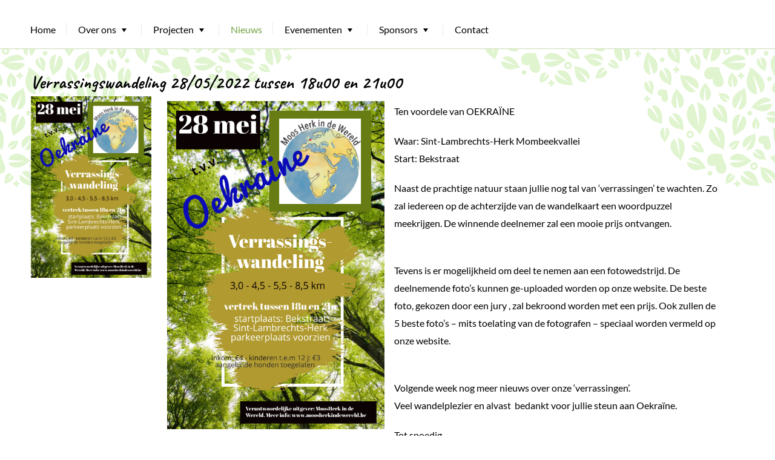

--- FILE ---
content_type: text/html; charset=UTF-8
request_url: https://www.moosherkindewereld.be/nieuws/verrassingswandeling-28-05-2022-tussen-18u00-en-21u00/
body_size: 14274
content:

<!DOCTYPE html>
<html lang="nl-NL" class="no-js no-svg">
    <head>
        <meta charset="UTF-8">
        <!-- Mobile Specific Metas ================================================== -->
        <meta name="viewport" content="width=device-width, initial-scale=1, maximum-scale=1"/>

        <link rel="profile" href="http://gmpg.org/xfn/11"/>
        <link rel="pingback" href="https://www.moosherkindewereld.be/xmlrpc.php"/>
        <title>Verrassingswandeling 28/05/2022 tussen 18u00 en 21u00  &#8211; Moos Herk in de Wereld</title>
<meta name='robots' content='max-image-preview:large' />
<link rel='dns-prefetch' href='//fonts-static.cdn-one.com' />
<link rel='dns-prefetch' href='//www.googletagmanager.com' />
<link rel="alternate" type="application/rss+xml" title="Moos Herk in de Wereld &raquo; feed" href="https://www.moosherkindewereld.be/feed/" />
<link rel="alternate" type="application/rss+xml" title="Moos Herk in de Wereld &raquo; reacties feed" href="https://www.moosherkindewereld.be/comments/feed/" />
<link rel="alternate" title="oEmbed (JSON)" type="application/json+oembed" href="https://www.moosherkindewereld.be/wp-json/oembed/1.0/embed?url=https%3A%2F%2Fwww.moosherkindewereld.be%2Fnieuws%2Fverrassingswandeling-28-05-2022-tussen-18u00-en-21u00%2F" />
<link rel="alternate" title="oEmbed (XML)" type="text/xml+oembed" href="https://www.moosherkindewereld.be/wp-json/oembed/1.0/embed?url=https%3A%2F%2Fwww.moosherkindewereld.be%2Fnieuws%2Fverrassingswandeling-28-05-2022-tussen-18u00-en-21u00%2F&#038;format=xml" />
<style id='wp-img-auto-sizes-contain-inline-css' type='text/css'>
img:is([sizes=auto i],[sizes^="auto," i]){contain-intrinsic-size:3000px 1500px}
/*# sourceURL=wp-img-auto-sizes-contain-inline-css */
</style>
<link rel='stylesheet' id='ot-google-fonts-via-onecom-cdn-lato-css' href='https://fonts-static.cdn-one.com/fonts/google/lato/lato.css' type='text/css' media='all' />
<link rel='stylesheet' id='ot-google-fonts-via-onecom-cdn-caveat-css' href='https://fonts-static.cdn-one.com/fonts/google/caveat/caveat.css' type='text/css' media='all' />
<link rel='stylesheet' id='ot-google-fonts-via-onecom-cdn-oswald-css' href='https://fonts-static.cdn-one.com/fonts/google/oswald/oswald.css' type='text/css' media='all' />
<style id='wp-emoji-styles-inline-css' type='text/css'>

	img.wp-smiley, img.emoji {
		display: inline !important;
		border: none !important;
		box-shadow: none !important;
		height: 1em !important;
		width: 1em !important;
		margin: 0 0.07em !important;
		vertical-align: -0.1em !important;
		background: none !important;
		padding: 0 !important;
	}
/*# sourceURL=wp-emoji-styles-inline-css */
</style>
<style id='wp-block-library-inline-css' type='text/css'>
:root{--wp-block-synced-color:#7a00df;--wp-block-synced-color--rgb:122,0,223;--wp-bound-block-color:var(--wp-block-synced-color);--wp-editor-canvas-background:#ddd;--wp-admin-theme-color:#007cba;--wp-admin-theme-color--rgb:0,124,186;--wp-admin-theme-color-darker-10:#006ba1;--wp-admin-theme-color-darker-10--rgb:0,107,160.5;--wp-admin-theme-color-darker-20:#005a87;--wp-admin-theme-color-darker-20--rgb:0,90,135;--wp-admin-border-width-focus:2px}@media (min-resolution:192dpi){:root{--wp-admin-border-width-focus:1.5px}}.wp-element-button{cursor:pointer}:root .has-very-light-gray-background-color{background-color:#eee}:root .has-very-dark-gray-background-color{background-color:#313131}:root .has-very-light-gray-color{color:#eee}:root .has-very-dark-gray-color{color:#313131}:root .has-vivid-green-cyan-to-vivid-cyan-blue-gradient-background{background:linear-gradient(135deg,#00d084,#0693e3)}:root .has-purple-crush-gradient-background{background:linear-gradient(135deg,#34e2e4,#4721fb 50%,#ab1dfe)}:root .has-hazy-dawn-gradient-background{background:linear-gradient(135deg,#faaca8,#dad0ec)}:root .has-subdued-olive-gradient-background{background:linear-gradient(135deg,#fafae1,#67a671)}:root .has-atomic-cream-gradient-background{background:linear-gradient(135deg,#fdd79a,#004a59)}:root .has-nightshade-gradient-background{background:linear-gradient(135deg,#330968,#31cdcf)}:root .has-midnight-gradient-background{background:linear-gradient(135deg,#020381,#2874fc)}:root{--wp--preset--font-size--normal:16px;--wp--preset--font-size--huge:42px}.has-regular-font-size{font-size:1em}.has-larger-font-size{font-size:2.625em}.has-normal-font-size{font-size:var(--wp--preset--font-size--normal)}.has-huge-font-size{font-size:var(--wp--preset--font-size--huge)}.has-text-align-center{text-align:center}.has-text-align-left{text-align:left}.has-text-align-right{text-align:right}.has-fit-text{white-space:nowrap!important}#end-resizable-editor-section{display:none}.aligncenter{clear:both}.items-justified-left{justify-content:flex-start}.items-justified-center{justify-content:center}.items-justified-right{justify-content:flex-end}.items-justified-space-between{justify-content:space-between}.screen-reader-text{border:0;clip-path:inset(50%);height:1px;margin:-1px;overflow:hidden;padding:0;position:absolute;width:1px;word-wrap:normal!important}.screen-reader-text:focus{background-color:#ddd;clip-path:none;color:#444;display:block;font-size:1em;height:auto;left:5px;line-height:normal;padding:15px 23px 14px;text-decoration:none;top:5px;width:auto;z-index:100000}html :where(.has-border-color){border-style:solid}html :where([style*=border-top-color]){border-top-style:solid}html :where([style*=border-right-color]){border-right-style:solid}html :where([style*=border-bottom-color]){border-bottom-style:solid}html :where([style*=border-left-color]){border-left-style:solid}html :where([style*=border-width]){border-style:solid}html :where([style*=border-top-width]){border-top-style:solid}html :where([style*=border-right-width]){border-right-style:solid}html :where([style*=border-bottom-width]){border-bottom-style:solid}html :where([style*=border-left-width]){border-left-style:solid}html :where(img[class*=wp-image-]){height:auto;max-width:100%}:where(figure){margin:0 0 1em}html :where(.is-position-sticky){--wp-admin--admin-bar--position-offset:var(--wp-admin--admin-bar--height,0px)}@media screen and (max-width:600px){html :where(.is-position-sticky){--wp-admin--admin-bar--position-offset:0px}}

/*# sourceURL=wp-block-library-inline-css */
</style><style id='wp-block-image-inline-css' type='text/css'>
.wp-block-image>a,.wp-block-image>figure>a{display:inline-block}.wp-block-image img{box-sizing:border-box;height:auto;max-width:100%;vertical-align:bottom}@media not (prefers-reduced-motion){.wp-block-image img.hide{visibility:hidden}.wp-block-image img.show{animation:show-content-image .4s}}.wp-block-image[style*=border-radius] img,.wp-block-image[style*=border-radius]>a{border-radius:inherit}.wp-block-image.has-custom-border img{box-sizing:border-box}.wp-block-image.aligncenter{text-align:center}.wp-block-image.alignfull>a,.wp-block-image.alignwide>a{width:100%}.wp-block-image.alignfull img,.wp-block-image.alignwide img{height:auto;width:100%}.wp-block-image .aligncenter,.wp-block-image .alignleft,.wp-block-image .alignright,.wp-block-image.aligncenter,.wp-block-image.alignleft,.wp-block-image.alignright{display:table}.wp-block-image .aligncenter>figcaption,.wp-block-image .alignleft>figcaption,.wp-block-image .alignright>figcaption,.wp-block-image.aligncenter>figcaption,.wp-block-image.alignleft>figcaption,.wp-block-image.alignright>figcaption{caption-side:bottom;display:table-caption}.wp-block-image .alignleft{float:left;margin:.5em 1em .5em 0}.wp-block-image .alignright{float:right;margin:.5em 0 .5em 1em}.wp-block-image .aligncenter{margin-left:auto;margin-right:auto}.wp-block-image :where(figcaption){margin-bottom:1em;margin-top:.5em}.wp-block-image.is-style-circle-mask img{border-radius:9999px}@supports ((-webkit-mask-image:none) or (mask-image:none)) or (-webkit-mask-image:none){.wp-block-image.is-style-circle-mask img{border-radius:0;-webkit-mask-image:url('data:image/svg+xml;utf8,<svg viewBox="0 0 100 100" xmlns="http://www.w3.org/2000/svg"><circle cx="50" cy="50" r="50"/></svg>');mask-image:url('data:image/svg+xml;utf8,<svg viewBox="0 0 100 100" xmlns="http://www.w3.org/2000/svg"><circle cx="50" cy="50" r="50"/></svg>');mask-mode:alpha;-webkit-mask-position:center;mask-position:center;-webkit-mask-repeat:no-repeat;mask-repeat:no-repeat;-webkit-mask-size:contain;mask-size:contain}}:root :where(.wp-block-image.is-style-rounded img,.wp-block-image .is-style-rounded img){border-radius:9999px}.wp-block-image figure{margin:0}.wp-lightbox-container{display:flex;flex-direction:column;position:relative}.wp-lightbox-container img{cursor:zoom-in}.wp-lightbox-container img:hover+button{opacity:1}.wp-lightbox-container button{align-items:center;backdrop-filter:blur(16px) saturate(180%);background-color:#5a5a5a40;border:none;border-radius:4px;cursor:zoom-in;display:flex;height:20px;justify-content:center;opacity:0;padding:0;position:absolute;right:16px;text-align:center;top:16px;width:20px;z-index:100}@media not (prefers-reduced-motion){.wp-lightbox-container button{transition:opacity .2s ease}}.wp-lightbox-container button:focus-visible{outline:3px auto #5a5a5a40;outline:3px auto -webkit-focus-ring-color;outline-offset:3px}.wp-lightbox-container button:hover{cursor:pointer;opacity:1}.wp-lightbox-container button:focus{opacity:1}.wp-lightbox-container button:focus,.wp-lightbox-container button:hover,.wp-lightbox-container button:not(:hover):not(:active):not(.has-background){background-color:#5a5a5a40;border:none}.wp-lightbox-overlay{box-sizing:border-box;cursor:zoom-out;height:100vh;left:0;overflow:hidden;position:fixed;top:0;visibility:hidden;width:100%;z-index:100000}.wp-lightbox-overlay .close-button{align-items:center;cursor:pointer;display:flex;justify-content:center;min-height:40px;min-width:40px;padding:0;position:absolute;right:calc(env(safe-area-inset-right) + 16px);top:calc(env(safe-area-inset-top) + 16px);z-index:5000000}.wp-lightbox-overlay .close-button:focus,.wp-lightbox-overlay .close-button:hover,.wp-lightbox-overlay .close-button:not(:hover):not(:active):not(.has-background){background:none;border:none}.wp-lightbox-overlay .lightbox-image-container{height:var(--wp--lightbox-container-height);left:50%;overflow:hidden;position:absolute;top:50%;transform:translate(-50%,-50%);transform-origin:top left;width:var(--wp--lightbox-container-width);z-index:9999999999}.wp-lightbox-overlay .wp-block-image{align-items:center;box-sizing:border-box;display:flex;height:100%;justify-content:center;margin:0;position:relative;transform-origin:0 0;width:100%;z-index:3000000}.wp-lightbox-overlay .wp-block-image img{height:var(--wp--lightbox-image-height);min-height:var(--wp--lightbox-image-height);min-width:var(--wp--lightbox-image-width);width:var(--wp--lightbox-image-width)}.wp-lightbox-overlay .wp-block-image figcaption{display:none}.wp-lightbox-overlay button{background:none;border:none}.wp-lightbox-overlay .scrim{background-color:#fff;height:100%;opacity:.9;position:absolute;width:100%;z-index:2000000}.wp-lightbox-overlay.active{visibility:visible}@media not (prefers-reduced-motion){.wp-lightbox-overlay.active{animation:turn-on-visibility .25s both}.wp-lightbox-overlay.active img{animation:turn-on-visibility .35s both}.wp-lightbox-overlay.show-closing-animation:not(.active){animation:turn-off-visibility .35s both}.wp-lightbox-overlay.show-closing-animation:not(.active) img{animation:turn-off-visibility .25s both}.wp-lightbox-overlay.zoom.active{animation:none;opacity:1;visibility:visible}.wp-lightbox-overlay.zoom.active .lightbox-image-container{animation:lightbox-zoom-in .4s}.wp-lightbox-overlay.zoom.active .lightbox-image-container img{animation:none}.wp-lightbox-overlay.zoom.active .scrim{animation:turn-on-visibility .4s forwards}.wp-lightbox-overlay.zoom.show-closing-animation:not(.active){animation:none}.wp-lightbox-overlay.zoom.show-closing-animation:not(.active) .lightbox-image-container{animation:lightbox-zoom-out .4s}.wp-lightbox-overlay.zoom.show-closing-animation:not(.active) .lightbox-image-container img{animation:none}.wp-lightbox-overlay.zoom.show-closing-animation:not(.active) .scrim{animation:turn-off-visibility .4s forwards}}@keyframes show-content-image{0%{visibility:hidden}99%{visibility:hidden}to{visibility:visible}}@keyframes turn-on-visibility{0%{opacity:0}to{opacity:1}}@keyframes turn-off-visibility{0%{opacity:1;visibility:visible}99%{opacity:0;visibility:visible}to{opacity:0;visibility:hidden}}@keyframes lightbox-zoom-in{0%{transform:translate(calc((-100vw + var(--wp--lightbox-scrollbar-width))/2 + var(--wp--lightbox-initial-left-position)),calc(-50vh + var(--wp--lightbox-initial-top-position))) scale(var(--wp--lightbox-scale))}to{transform:translate(-50%,-50%) scale(1)}}@keyframes lightbox-zoom-out{0%{transform:translate(-50%,-50%) scale(1);visibility:visible}99%{visibility:visible}to{transform:translate(calc((-100vw + var(--wp--lightbox-scrollbar-width))/2 + var(--wp--lightbox-initial-left-position)),calc(-50vh + var(--wp--lightbox-initial-top-position))) scale(var(--wp--lightbox-scale));visibility:hidden}}
/*# sourceURL=https://www.moosherkindewereld.be/wp-includes/blocks/image/style.min.css */
</style>
<style id='wp-block-paragraph-inline-css' type='text/css'>
.is-small-text{font-size:.875em}.is-regular-text{font-size:1em}.is-large-text{font-size:2.25em}.is-larger-text{font-size:3em}.has-drop-cap:not(:focus):first-letter{float:left;font-size:8.4em;font-style:normal;font-weight:100;line-height:.68;margin:.05em .1em 0 0;text-transform:uppercase}body.rtl .has-drop-cap:not(:focus):first-letter{float:none;margin-left:.1em}p.has-drop-cap.has-background{overflow:hidden}:root :where(p.has-background){padding:1.25em 2.375em}:where(p.has-text-color:not(.has-link-color)) a{color:inherit}p.has-text-align-left[style*="writing-mode:vertical-lr"],p.has-text-align-right[style*="writing-mode:vertical-rl"]{rotate:180deg}
/*# sourceURL=https://www.moosherkindewereld.be/wp-includes/blocks/paragraph/style.min.css */
</style>
<style id='global-styles-inline-css' type='text/css'>
:root{--wp--preset--aspect-ratio--square: 1;--wp--preset--aspect-ratio--4-3: 4/3;--wp--preset--aspect-ratio--3-4: 3/4;--wp--preset--aspect-ratio--3-2: 3/2;--wp--preset--aspect-ratio--2-3: 2/3;--wp--preset--aspect-ratio--16-9: 16/9;--wp--preset--aspect-ratio--9-16: 9/16;--wp--preset--color--black: #000000;--wp--preset--color--cyan-bluish-gray: #abb8c3;--wp--preset--color--white: #ffffff;--wp--preset--color--pale-pink: #f78da7;--wp--preset--color--vivid-red: #cf2e2e;--wp--preset--color--luminous-vivid-orange: #ff6900;--wp--preset--color--luminous-vivid-amber: #fcb900;--wp--preset--color--light-green-cyan: #7bdcb5;--wp--preset--color--vivid-green-cyan: #00d084;--wp--preset--color--pale-cyan-blue: #8ed1fc;--wp--preset--color--vivid-cyan-blue: #0693e3;--wp--preset--color--vivid-purple: #9b51e0;--wp--preset--gradient--vivid-cyan-blue-to-vivid-purple: linear-gradient(135deg,rgb(6,147,227) 0%,rgb(155,81,224) 100%);--wp--preset--gradient--light-green-cyan-to-vivid-green-cyan: linear-gradient(135deg,rgb(122,220,180) 0%,rgb(0,208,130) 100%);--wp--preset--gradient--luminous-vivid-amber-to-luminous-vivid-orange: linear-gradient(135deg,rgb(252,185,0) 0%,rgb(255,105,0) 100%);--wp--preset--gradient--luminous-vivid-orange-to-vivid-red: linear-gradient(135deg,rgb(255,105,0) 0%,rgb(207,46,46) 100%);--wp--preset--gradient--very-light-gray-to-cyan-bluish-gray: linear-gradient(135deg,rgb(238,238,238) 0%,rgb(169,184,195) 100%);--wp--preset--gradient--cool-to-warm-spectrum: linear-gradient(135deg,rgb(74,234,220) 0%,rgb(151,120,209) 20%,rgb(207,42,186) 40%,rgb(238,44,130) 60%,rgb(251,105,98) 80%,rgb(254,248,76) 100%);--wp--preset--gradient--blush-light-purple: linear-gradient(135deg,rgb(255,206,236) 0%,rgb(152,150,240) 100%);--wp--preset--gradient--blush-bordeaux: linear-gradient(135deg,rgb(254,205,165) 0%,rgb(254,45,45) 50%,rgb(107,0,62) 100%);--wp--preset--gradient--luminous-dusk: linear-gradient(135deg,rgb(255,203,112) 0%,rgb(199,81,192) 50%,rgb(65,88,208) 100%);--wp--preset--gradient--pale-ocean: linear-gradient(135deg,rgb(255,245,203) 0%,rgb(182,227,212) 50%,rgb(51,167,181) 100%);--wp--preset--gradient--electric-grass: linear-gradient(135deg,rgb(202,248,128) 0%,rgb(113,206,126) 100%);--wp--preset--gradient--midnight: linear-gradient(135deg,rgb(2,3,129) 0%,rgb(40,116,252) 100%);--wp--preset--font-size--small: 13px;--wp--preset--font-size--medium: 20px;--wp--preset--font-size--large: 36px;--wp--preset--font-size--x-large: 42px;--wp--preset--spacing--20: 0.44rem;--wp--preset--spacing--30: 0.67rem;--wp--preset--spacing--40: 1rem;--wp--preset--spacing--50: 1.5rem;--wp--preset--spacing--60: 2.25rem;--wp--preset--spacing--70: 3.38rem;--wp--preset--spacing--80: 5.06rem;--wp--preset--shadow--natural: 6px 6px 9px rgba(0, 0, 0, 0.2);--wp--preset--shadow--deep: 12px 12px 50px rgba(0, 0, 0, 0.4);--wp--preset--shadow--sharp: 6px 6px 0px rgba(0, 0, 0, 0.2);--wp--preset--shadow--outlined: 6px 6px 0px -3px rgb(255, 255, 255), 6px 6px rgb(0, 0, 0);--wp--preset--shadow--crisp: 6px 6px 0px rgb(0, 0, 0);}:where(.is-layout-flex){gap: 0.5em;}:where(.is-layout-grid){gap: 0.5em;}body .is-layout-flex{display: flex;}.is-layout-flex{flex-wrap: wrap;align-items: center;}.is-layout-flex > :is(*, div){margin: 0;}body .is-layout-grid{display: grid;}.is-layout-grid > :is(*, div){margin: 0;}:where(.wp-block-columns.is-layout-flex){gap: 2em;}:where(.wp-block-columns.is-layout-grid){gap: 2em;}:where(.wp-block-post-template.is-layout-flex){gap: 1.25em;}:where(.wp-block-post-template.is-layout-grid){gap: 1.25em;}.has-black-color{color: var(--wp--preset--color--black) !important;}.has-cyan-bluish-gray-color{color: var(--wp--preset--color--cyan-bluish-gray) !important;}.has-white-color{color: var(--wp--preset--color--white) !important;}.has-pale-pink-color{color: var(--wp--preset--color--pale-pink) !important;}.has-vivid-red-color{color: var(--wp--preset--color--vivid-red) !important;}.has-luminous-vivid-orange-color{color: var(--wp--preset--color--luminous-vivid-orange) !important;}.has-luminous-vivid-amber-color{color: var(--wp--preset--color--luminous-vivid-amber) !important;}.has-light-green-cyan-color{color: var(--wp--preset--color--light-green-cyan) !important;}.has-vivid-green-cyan-color{color: var(--wp--preset--color--vivid-green-cyan) !important;}.has-pale-cyan-blue-color{color: var(--wp--preset--color--pale-cyan-blue) !important;}.has-vivid-cyan-blue-color{color: var(--wp--preset--color--vivid-cyan-blue) !important;}.has-vivid-purple-color{color: var(--wp--preset--color--vivid-purple) !important;}.has-black-background-color{background-color: var(--wp--preset--color--black) !important;}.has-cyan-bluish-gray-background-color{background-color: var(--wp--preset--color--cyan-bluish-gray) !important;}.has-white-background-color{background-color: var(--wp--preset--color--white) !important;}.has-pale-pink-background-color{background-color: var(--wp--preset--color--pale-pink) !important;}.has-vivid-red-background-color{background-color: var(--wp--preset--color--vivid-red) !important;}.has-luminous-vivid-orange-background-color{background-color: var(--wp--preset--color--luminous-vivid-orange) !important;}.has-luminous-vivid-amber-background-color{background-color: var(--wp--preset--color--luminous-vivid-amber) !important;}.has-light-green-cyan-background-color{background-color: var(--wp--preset--color--light-green-cyan) !important;}.has-vivid-green-cyan-background-color{background-color: var(--wp--preset--color--vivid-green-cyan) !important;}.has-pale-cyan-blue-background-color{background-color: var(--wp--preset--color--pale-cyan-blue) !important;}.has-vivid-cyan-blue-background-color{background-color: var(--wp--preset--color--vivid-cyan-blue) !important;}.has-vivid-purple-background-color{background-color: var(--wp--preset--color--vivid-purple) !important;}.has-black-border-color{border-color: var(--wp--preset--color--black) !important;}.has-cyan-bluish-gray-border-color{border-color: var(--wp--preset--color--cyan-bluish-gray) !important;}.has-white-border-color{border-color: var(--wp--preset--color--white) !important;}.has-pale-pink-border-color{border-color: var(--wp--preset--color--pale-pink) !important;}.has-vivid-red-border-color{border-color: var(--wp--preset--color--vivid-red) !important;}.has-luminous-vivid-orange-border-color{border-color: var(--wp--preset--color--luminous-vivid-orange) !important;}.has-luminous-vivid-amber-border-color{border-color: var(--wp--preset--color--luminous-vivid-amber) !important;}.has-light-green-cyan-border-color{border-color: var(--wp--preset--color--light-green-cyan) !important;}.has-vivid-green-cyan-border-color{border-color: var(--wp--preset--color--vivid-green-cyan) !important;}.has-pale-cyan-blue-border-color{border-color: var(--wp--preset--color--pale-cyan-blue) !important;}.has-vivid-cyan-blue-border-color{border-color: var(--wp--preset--color--vivid-cyan-blue) !important;}.has-vivid-purple-border-color{border-color: var(--wp--preset--color--vivid-purple) !important;}.has-vivid-cyan-blue-to-vivid-purple-gradient-background{background: var(--wp--preset--gradient--vivid-cyan-blue-to-vivid-purple) !important;}.has-light-green-cyan-to-vivid-green-cyan-gradient-background{background: var(--wp--preset--gradient--light-green-cyan-to-vivid-green-cyan) !important;}.has-luminous-vivid-amber-to-luminous-vivid-orange-gradient-background{background: var(--wp--preset--gradient--luminous-vivid-amber-to-luminous-vivid-orange) !important;}.has-luminous-vivid-orange-to-vivid-red-gradient-background{background: var(--wp--preset--gradient--luminous-vivid-orange-to-vivid-red) !important;}.has-very-light-gray-to-cyan-bluish-gray-gradient-background{background: var(--wp--preset--gradient--very-light-gray-to-cyan-bluish-gray) !important;}.has-cool-to-warm-spectrum-gradient-background{background: var(--wp--preset--gradient--cool-to-warm-spectrum) !important;}.has-blush-light-purple-gradient-background{background: var(--wp--preset--gradient--blush-light-purple) !important;}.has-blush-bordeaux-gradient-background{background: var(--wp--preset--gradient--blush-bordeaux) !important;}.has-luminous-dusk-gradient-background{background: var(--wp--preset--gradient--luminous-dusk) !important;}.has-pale-ocean-gradient-background{background: var(--wp--preset--gradient--pale-ocean) !important;}.has-electric-grass-gradient-background{background: var(--wp--preset--gradient--electric-grass) !important;}.has-midnight-gradient-background{background: var(--wp--preset--gradient--midnight) !important;}.has-small-font-size{font-size: var(--wp--preset--font-size--small) !important;}.has-medium-font-size{font-size: var(--wp--preset--font-size--medium) !important;}.has-large-font-size{font-size: var(--wp--preset--font-size--large) !important;}.has-x-large-font-size{font-size: var(--wp--preset--font-size--x-large) !important;}
/*# sourceURL=global-styles-inline-css */
</style>

<style id='classic-theme-styles-inline-css' type='text/css'>
/*! This file is auto-generated */
.wp-block-button__link{color:#fff;background-color:#32373c;border-radius:9999px;box-shadow:none;text-decoration:none;padding:calc(.667em + 2px) calc(1.333em + 2px);font-size:1.125em}.wp-block-file__button{background:#32373c;color:#fff;text-decoration:none}
/*# sourceURL=/wp-includes/css/classic-themes.min.css */
</style>
<link rel='stylesheet' id='contact-form-7-css' href='https://www.moosherkindewereld.be/wp-content/plugins/contact-form-7/includes/css/styles.css?ver=6.0.3' type='text/css' media='all' />
<link rel='stylesheet' id='caveat-google-font-css' href='//fonts-static.cdn-one.com/fonts/google/caveat/caveat.css?ver=6.9' type='text/css' media='all' />
<link rel='stylesheet' id='lato-google-font-css' href='//fonts-static.cdn-one.com/fonts/google/lato/lato.css?ver=6.9' type='text/css' media='all' />
<link rel='stylesheet' id='oswald-google-font-css' href='//fonts-static.cdn-one.com/fonts/google/oswald/oswald.css?ver=6.9' type='text/css' media='all' />
<link rel='stylesheet' id='style-topiary-garden-all-css' href='https://www.moosherkindewereld.be/wp-content/themes/topiary-garden/assets/min-css/style.min.css?ver=5.3.2' type='text/css' media='all' />
<link rel='stylesheet' id='dashicons-css' href='https://www.moosherkindewereld.be/wp-includes/css/dashicons.min.css?ver=6.9' type='text/css' media='all' />
<link rel='stylesheet' id='slb_core-css' href='https://www.moosherkindewereld.be/wp-content/plugins/simple-lightbox/client/css/app.css?ver=2.9.3' type='text/css' media='all' />
<script type="text/javascript" src="https://www.moosherkindewereld.be/wp-includes/js/jquery/jquery.min.js?ver=3.7.1" id="jquery-core-js"></script>
<script type="text/javascript" src="https://www.moosherkindewereld.be/wp-includes/js/jquery/jquery-migrate.min.js?ver=3.4.1" id="jquery-migrate-js"></script>
<link rel="https://api.w.org/" href="https://www.moosherkindewereld.be/wp-json/" /><link rel="alternate" title="JSON" type="application/json" href="https://www.moosherkindewereld.be/wp-json/wp/v2/posts/194" /><link rel="EditURI" type="application/rsd+xml" title="RSD" href="https://www.moosherkindewereld.be/xmlrpc.php?rsd" />
<meta name="generator" content="WordPress 6.9" />
<link rel="canonical" href="https://www.moosherkindewereld.be/nieuws/verrassingswandeling-28-05-2022-tussen-18u00-en-21u00/" />
<link rel='shortlink' href='https://www.moosherkindewereld.be/?p=194' />
<meta name="generator" content="Site Kit by Google 1.145.0" /><style>[class*=" icon-oc-"],[class^=icon-oc-]{speak:none;font-style:normal;font-weight:400;font-variant:normal;text-transform:none;line-height:1;-webkit-font-smoothing:antialiased;-moz-osx-font-smoothing:grayscale}.icon-oc-one-com-white-32px-fill:before{content:"901"}.icon-oc-one-com:before{content:"900"}#one-com-icon,.toplevel_page_onecom-wp .wp-menu-image{speak:none;display:flex;align-items:center;justify-content:center;text-transform:none;line-height:1;-webkit-font-smoothing:antialiased;-moz-osx-font-smoothing:grayscale}.onecom-wp-admin-bar-item>a,.toplevel_page_onecom-wp>.wp-menu-name{font-size:16px;font-weight:400;line-height:1}.toplevel_page_onecom-wp>.wp-menu-name img{width:69px;height:9px;}.wp-submenu-wrap.wp-submenu>.wp-submenu-head>img{width:88px;height:auto}.onecom-wp-admin-bar-item>a img{height:7px!important}.onecom-wp-admin-bar-item>a img,.toplevel_page_onecom-wp>.wp-menu-name img{opacity:.8}.onecom-wp-admin-bar-item.hover>a img,.toplevel_page_onecom-wp.wp-has-current-submenu>.wp-menu-name img,li.opensub>a.toplevel_page_onecom-wp>.wp-menu-name img{opacity:1}#one-com-icon:before,.onecom-wp-admin-bar-item>a:before,.toplevel_page_onecom-wp>.wp-menu-image:before{content:'';position:static!important;background-color:rgba(240,245,250,.4);border-radius:102px;width:18px;height:18px;padding:0!important}.onecom-wp-admin-bar-item>a:before{width:14px;height:14px}.onecom-wp-admin-bar-item.hover>a:before,.toplevel_page_onecom-wp.opensub>a>.wp-menu-image:before,.toplevel_page_onecom-wp.wp-has-current-submenu>.wp-menu-image:before{background-color:#76b82a}.onecom-wp-admin-bar-item>a{display:inline-flex!important;align-items:center;justify-content:center}#one-com-logo-wrapper{font-size:4em}#one-com-icon{vertical-align:middle}.imagify-welcome{display:none !important;}</style><style type="text/css">.recentcomments a{display:inline !important;padding:0 !important;margin:0 !important;}</style><!-- Primary Meta Tags -->
<title>Moos Herk in de Wereld – Missierama vandaag</title>
<meta name="title" content="Moos Herk in de Wereld – Missierama vandaag">
<meta name="description" content="Moos Herk in de Wereld">

<!-- Open Graph / Facebook -->
<meta property="og:type" content="website">
<meta property="og:url" content="https://www.moosherkindewereld.be/">
<meta property="og:title" content="Moos Herk in de Wereld – Missierama vandaag">
<meta property="og:description" content="">
<meta property="og:image" content="">

<!-- Twitter -->
<meta property="twitter:card" content="summary_large_image">
<meta property="twitter:url" content="https://www.moosherkindewereld.be/">
<meta property="twitter:title" content="Moos Herk in de Wereld – Missierama vandaag">
<meta property="twitter:description" content="">
<meta property="twitter:image" content="">
<meta name="google-site-verification" content="NEx7lyiy7m2F0m-Zu-Ud7PFGUOSoG5UJKQ8c080X4Aw" />        


<style type="text/css">

            /* Primary Skin Color */
        a, a:active, a:visited, a:focus,
        .footer-widgets a, .footer-widgets a:active, .footer-widgets a:visited, .footer-widgets a:focus,
        .header-subtitle,
        .header-tagline,
        .primary-color,
        .footer-widgets,
        #primary-nav ul li.current_page_item,
        #primary-nav ul li:hover > a {
            color: #74a345;
        }

        /* Change all linke as above but not these */
        .header-banner a, .header-banner a:visited, .header-banner a:active {
            color: #000;
        }
        .header-banner a:hover {
            color: #5f5f5f;
        }
            
        a.button,
        a.button:visited,
        #wp-calendar thead th,
        #sticky_menu li.current-menu-item > a {
            background-color: #74a345;
        }

        a.button:hover {
            background-color: #96b878;
        }

        a:hover {
            color: #96b878;
        }
        
        .onecom-webshop-main a.button,
        .onecom-webshop-main .button.button-back,
        .onecom-webshop-main a.button:visited {
            background-color: #74a345 !important;
            border: 0 !important;
        }
        .onecom-webshop-main .button:hover{
            
        }

        #page { background-image:url('https://www.moosherkindewereld.be/wp-content/themes/topiary-garden/assets/images/topiary-header-gb.png')}body, .regular-color{color:#000000;}.onecom-webshop-main svg {fill:#000000;}#page{background-color:#ffffff;background-image:url( https://www.moosherkindewereld.be/wp-content/themes/topiary-garden/assets/images/topiary-header-gb.png );}.post-meta ul:after{box-shadow:-17px 0 16px #ffffff inset}.section-content h1, .featured-box h1, .main-content-box h1, .plan-content h1, .widget-content h1, .textwidget h1, .service-details h1{color:#000000;}.section-content h2, .featured-box h2, .main-content-box h2, .widget-content h2, .textwidget h2, .service-details h2{color:#000000;}.section-content h3, .featured-box h3, .main-content-box h3, .widget-content h3, .textwidget h3, .service-details h3{color:#000000;}.section-content h4, .featured-box h4, .main-content-box h4, .widget-content h4, .textwidget h4, .service-details h4{color:#000000;}.section-content h5, .featured-box h5, .main-content-box h5, .widget-content h5, .textwidget h5, .service-details h5{color:#000000;}.section-content h6, .featured-box h6, .main-content-box h6, .widget-content h6, .textwidget h6, .service-details h6{color:#000000;}.main-title{color:#000000;}a, .section-content a, .featured-box a, .main-content-box a, .widget a, .textwidget a, .service-details a{color:#74a345;}a:active, .section-content a:active, .featured-box a:active, .main-content-box a:active, .widget a:active, .textwidget a:active, .service-details a:active{color:#74a345;}a:visited, .section-content a:visited, .featured-box a:visited, .main-content-box a:visited, .widget a:visited, .textwidget a:visited, .service-details a:visited{color:#74a345;}a:hover, .section-content a:hover, .featured-box a:hover, .main-content-box a:hover, .widget a:hover, .textwidget a:hover, .service-details a:hover{color:#96b878;}a.button, a.button:visited{color:#ffffff;background-color:#74a345;}a.button:hover, .button:hover{color:#ffffff;background-color:#96b878;}.onecom-webshop-main a.button, .onecom-webshop-main a.button:visited, .onecom-webshop-main a.button:hover{color:#ffffff !important;background-color:#96b878 !important;}[type="submit"].button, [type="submit"].button:visited{color:#ffffff;background-color:#74a345;}[type="submit"].button:hover, [type="submit"].button:hover{color:#ffffff;background-color:#96b878;}#primary-nav{background-color:#ffffff;}#primary-nav ul li a{color:#000000;}#primary-nav ul li:hover > a{color:#96b878;}#primary-nav ul li.current_page_item a, #primary-nav ul li.current-menu-parent a{color:#74a345;}#primary-nav ul li a{background-color:#ffffff;}#primary-nav ul li:hover > a{background-color:#ffffff;}#primary-nav ul li.current_page_item a, #primary-nav ul li.current-menu-parent a{background-color:#ffffff;}#primary-nav ul.sub-menu li a{color:#000000;}#primary-nav ul.sub-menu li:hover > a{color:#96b878;}#primary-nav ul.sub-menu li.current_page_item a, #primary-nav ul.sub-menu li.current-menu-item a{color:#74a345;}#primary-nav ul.sub-menu li a{background-color:#bfe4b8;}#primary-nav ul.sub-menu li:hover > a{background-color:#D8F4DB;}#primary-nav ul.sub-menu li.current_page_item a, #primary-nav ul.sub-menu li.current-menu-item a{background-color:#bfe4b8;}header#site-header{background-color:#ffffff;}.header-banner h1 a, .header-banner h2 a, .site-title a, .header-banner h1 a:visited, .header-banner h2 a:visited, .site-title a:visited{color:#000000;}.header-banner h1 a:hover, .header-banner h2 a:hover, .site-title a:hover{color:#5f5f5f;}.featured-container h2, .featured-container h3 {color:#000000;}.featured-container .main-content-box {color:#000000;}.footer-widgets{background-color:#ffffff;}.footer-widgets, .footer-widgets p, .footer-widgets .footer-logo.site-logo .site-title, .footer-widgets a, .footer-widgets a:hover, .footer-widgets a:visited{color:#74a345;}.footer-widgets .widget_calendar table thead{background-color:#74a345;}.footer-widgets .widget_calendar table, .footer-widgets .widget_calendar table tfoot{border-color:#74a345;}.header-banner h1 a, .header-banner h2 a, .site-logo h1, .site-logo h2 {font-family:Oswald;font-size:48px;font-style:normal;font-weight:bold;line-height:48px;text-decoration:none;}#primary-nav ul li a{font-family:Lato;font-size:16px;font-style:normal;font-weight:normal;line-height:17px;text-decoration:none;}body, body p, .section-content, .section-content p, .sidebar, .featured-box, .main-content-box, .main-content-box p, .plan-content, .widget-content, .textwidget, .highlighted-text, .package-highlights{font-family:Lato;font-size:16px;font-style:normal;font-weight:400;line-height:29px;text-decoration:none;}.onecom-webshop-main *, .main-content-box .onecom-webshop-main h1, .main-content-box .onecom-webshop-main h2 {font-family:Lato;font-size:16px;font-style:normal;font-weight:400;line-height:29px;text-decoration:none;}h1, .section-content h1, .featured-box h1, .main-content-box h1, .plan-content h1, .widget-content h1, .textwidget h1, .service-details h1{font-family:Caveat;font-size:30px;font-style:normal;font-weight:700;text-decoration:none;}.main-title, h2, .section-content h2, .featured-box h2, .main-content-box h2, .plan-content h2, .widget-content h2, .textwidget h2, .service-details h2{font-family:Caveat;font-size:30px;font-style:normal;font-weight:700;line-height:30px;text-decoration:none;}h3, .section-content h3, .featured-box h3, .main-content-box h3, .plan-content h3, .widget-content h3, .textwidget h3, .service-details h3{font-family:Caveat;font-size:26px;font-style:normal;font-weight:400;text-decoration:none;}h4, .section-content h4, .featured-box h4, .main-content-box h4, .plan-content h4, .widget-content h4, .textwidget h4, .service-details h4{font-family:Lato;font-size:16px;font-style:normal;font-weight:700;text-decoration:none;}h5, .section-content h5, .featured-box h5, .main-content-box h5, .plan-content h5, .widget-content h5, .textwidget h5, .service-details h5{font-family:Lato;font-size:16px;font-style:normal;font-weight:700;line-height:30px;text-decoration:none;}h6, .section-content h6, .featured-box h6, .main-content-box h6, .plan-content h6, .widget-content h6, .textwidget h6, .site-logo h6, .service-details h6{font-family:Lato;font-size:12px;font-style:normal;font-weight:400;line-height:21px;text-decoration:none;}h2.main-title, h1.main-title {font-family:Caveat;font-size:30px;font-style:normal;font-weight:700;line-height:30px;text-decoration:none;}.featured-container h2, .section-title h2 {font-family:Caveat;font-size:30px;font-style:normal;font-weight:700;line-height:30px;text-decoration:none;}.featured-container .main-content-box, .featured-container .main-content-box p{font-family:Lato;font-size:16px;font-style:normal;font-weight:400;line-height:29px;text-decoration:none;}.button, a.button{font-family:Lato;font-size:16px;font-style:normal;font-weight:normal;line-height:50px;text-decoration:none;}[type="submit"].button, [type="submit"].button:visited, #searchsubmit{font-family:Lato;font-size:16px;font-style:normal;font-weight:normal;line-height:30px;text-decoration:none;}.footer-widgets, .footer-widgets div, .footer-widgets p, .footer-widgets li {font-family:Lato;font-size:16px;font-style:normal;font-weight:normal;line-height:29px;text-decoration:none;}/* Your custom CSS goes here */
#primary-nav ul li a {
    color: inherit;
    font-weight: 400;
    padding: 23px 18px 20px 16px;
}
.wp-block-latest-posts__featured-image img {
    height: auto;
    width: auto;
    max-width: 100%;
    padding-bottom: 20px;
}

</style>

        <link rel='stylesheet' id='responsive-css'  href='https://www.moosherkindewereld.be/wp-content/themes/topiary-garden/assets/css/responsive.css?ver=5.3.2' media='all' />

            </head>

    <body class="wp-singular post-template-default single single-post postid-194 single-format-standard wp-theme-topiary-garden">
        <!-- START master wrapper -->
        <div id="wrapper">
            <!-- START page wrapper -->
            <div id="page">
                <!-- START header container-->
                <header id="site-header" role="banner">
                    <div class="container no-padding">
                        <div class="row">

                            <div class="col-md-12 text-left site-logo-box">
                                <button class="menu-toggle mobile-only" aria-controls="sticky_menu" aria-expanded="false">Menu</button>
                                <span class="mobile-page-title mobile-only"> 
                                      Verrassingswandeling 28/05/2022 tussen 18u00 en 21u00                                 </span>
                            </div>
                            <div class="col-md-9 desktop-only text-left">
                                                                <div class="site-logo zero-size">
                                    <a href="https://www.moosherkindewereld.be/" title="Moos Herk in de Wereld" rel="home">
                                                                                
                                            <h2 class="site-title">
                                                <img src="https://www-static.moosherkindewereld.be/wp-content/uploads/2022/04/moosherk.jpg?media=1632592564" alt="Moos Herk in de Wereld" />                                            </h2>
                                             
                                    </a>
                                </div>
                                <!-- START nav container -->
                                <nav class="nav primary-nav" id="primary-nav" role="navigation">
                                    <ul id="menu-primary-topiary-garden" class="menu"><li id="menu-item-59" class="menu-item menu-item-type-post_type menu-item-object-page menu-item-home menu-item-59"><a href="https://www.moosherkindewereld.be/">Home</a></li>
<li id="menu-item-265" class="menu-item menu-item-type-post_type menu-item-object-page menu-item-has-children menu-item-265"><a href="https://www.moosherkindewereld.be/over-ons/">Over ons</a>
<ul class="sub-menu">
	<li id="menu-item-412" class="menu-item menu-item-type-post_type menu-item-object-page menu-item-412"><a href="https://www.moosherkindewereld.be/over-ons/">Over ons</a></li>
	<li id="menu-item-411" class="menu-item menu-item-type-custom menu-item-object-custom menu-item-has-children menu-item-411"><a href="#">GDPR</a>
	<ul class="sub-menu">
		<li id="menu-item-410" class="menu-item menu-item-type-post_type menu-item-object-page menu-item-410"><a href="https://www.moosherkindewereld.be/uw-gegevens-bij-moosherk-in-de-wereld/">Uw gegevens</a></li>
		<li id="menu-item-409" class="menu-item menu-item-type-post_type menu-item-object-page menu-item-409"><a href="https://www.moosherkindewereld.be/privacy-statement/">Privacy Statement</a></li>
	</ul>
</li>
</ul>
</li>
<li id="menu-item-106" class="menu-item menu-item-type-custom menu-item-object-custom menu-item-has-children menu-item-106"><a href="#">Projecten</a>
<ul class="sub-menu">
	<li id="menu-item-470" class="menu-item menu-item-type-post_type menu-item-object-page menu-item-470"><a href="https://www.moosherkindewereld.be/bouw-stenen-brousseschool-in-zuid-madagascar/">Brousseschool Zuid-Madagascar</a></li>
	<li id="menu-item-107" class="menu-item menu-item-type-post_type menu-item-object-page menu-item-107"><a href="https://www.moosherkindewereld.be/rainbow4kids/">Rainbow4kids</a></li>
	<li id="menu-item-109" class="menu-item menu-item-type-post_type menu-item-object-page menu-item-109"><a href="https://www.moosherkindewereld.be/de-blokkendoos-vzw/">De Blokkendoos VZW</a></li>
	<li id="menu-item-110" class="menu-item menu-item-type-post_type menu-item-object-page menu-item-110"><a href="https://www.moosherkindewereld.be/assorbisvzw/">Assorbis vzw</a></li>
	<li id="menu-item-111" class="menu-item menu-item-type-post_type menu-item-object-page menu-item-111"><a href="https://www.moosherkindewereld.be/kattendans-vzw/">Kattendans VZW</a></li>
	<li id="menu-item-112" class="menu-item menu-item-type-post_type menu-item-object-page menu-item-112"><a href="https://www.moosherkindewereld.be/bodhi-project/">Bodhi-Project</a></li>
	<li id="menu-item-113" class="menu-item menu-item-type-post_type menu-item-object-page menu-item-113"><a href="https://www.moosherkindewereld.be/hilalayan-care-hands/">Himalayan Care Hands</a></li>
</ul>
</li>
<li id="menu-item-182" class="menu-item menu-item-type-taxonomy menu-item-object-category current-post-ancestor current-menu-parent current-post-parent menu-item-182"><a href="https://www.moosherkindewereld.be/category/nieuws/">Nieuws</a></li>
<li id="menu-item-137" class="menu-item menu-item-type-custom menu-item-object-custom menu-item-has-children menu-item-137"><a href="#">Evenementen</a>
<ul class="sub-menu">
	<li id="menu-item-403" class="menu-item menu-item-type-post_type menu-item-object-page menu-item-403"><a href="https://www.moosherkindewereld.be/agenda/">Agenda</a></li>
	<li id="menu-item-183" class="menu-item menu-item-type-taxonomy menu-item-object-category menu-item-183"><a href="https://www.moosherkindewereld.be/category/evenementen/">Evenementen</a></li>
	<li id="menu-item-184" class="menu-item menu-item-type-taxonomy menu-item-object-category menu-item-184"><a href="https://www.moosherkindewereld.be/category/archief/">Archief</a></li>
</ul>
</li>
<li id="menu-item-264" class="menu-item menu-item-type-post_type menu-item-object-page menu-item-has-children menu-item-264"><a href="https://www.moosherkindewereld.be/sponsors/">Sponsors</a>
<ul class="sub-menu">
	<li id="menu-item-393" class="menu-item menu-item-type-custom menu-item-object-custom menu-item-has-children menu-item-393"><a href="#">Onze sponsors</a>
	<ul class="sub-menu">
		<li id="menu-item-390" class="menu-item menu-item-type-custom menu-item-object-custom menu-item-390"><a target="_blank" href="https://www.hasselt.be">Stad Hasselt</a></li>
		<li id="menu-item-391" class="menu-item menu-item-type-custom menu-item-object-custom menu-item-391"><a target="_blank" href="https://www.cm.be">CM</a></li>
		<li id="menu-item-392" class="menu-item menu-item-type-custom menu-item-object-custom menu-item-392"><a target="_blank" href="https://aanhuisverzekeren.be/">Aanhuisverzekeren</a></li>
		<li id="menu-item-461" class="menu-item menu-item-type-custom menu-item-object-custom menu-item-461"><a href="#">Café Parler</a></li>
	</ul>
</li>
	<li id="menu-item-395" class="menu-item menu-item-type-custom menu-item-object-custom menu-item-395"><a target="_blank" href="https://www-static.moosherkindewereld.be/wp-content/uploads/2024/03/Sponsordossier-MoosHerk-in-de-Wereld.pdf?media=1632592564">Sponsordossier</a></li>
</ul>
</li>
<li id="menu-item-123" class="menu-item menu-item-type-post_type menu-item-object-page menu-item-123"><a href="https://www.moosherkindewereld.be/contact/">Contact</a></li>
</ul>                                </nav>
                                <!-- END nav container -->
                            </div>

                        </div>
                    </div>
                </header>
                <!-- END nav container -->
                <!-- Blog Layout -->

<!-- START Page Content -->
<section class="post-details" role="main">

    <!-- START Single CPT -->
    <article id="page-194" class="post-194 post type-post status-publish format-standard has-post-thumbnail hentry category-nieuws" role="article">
        <div class="container">
            <div class="row">

                                        <div class="col-md-12">

                        
                        <!-- Post Content -->
                        <div class="post-content-box" role="main">
    <h1 class="main-title">
        Verrassingswandeling 28/05/2022 tussen 18u00 en 21u00     </h1>

    <!-- CPT Metadata -->
    
            <div class="featured-image-box">
            <img width="200" height="300" src="https://www-static.moosherkindewereld.be/wp-content/uploads/2022/04/flyer-wandeling-28.05.22--200x300.jpeg?media=1632592564" class="alignleft wp-post-image" alt="" decoding="async" fetchpriority="high" srcset="https://www-static.moosherkindewereld.be/wp-content/uploads/2022/04/flyer-wandeling-28.05.22--200x300.jpeg?media=1632592564 200w, https://www-static.moosherkindewereld.be/wp-content/uploads/2022/04/flyer-wandeling-28.05.22-.jpeg?media=1632592564 540w" sizes="(max-width: 200px) 100vw, 200px" />        </div>
        <div class="main-content-box"> 
<div class="wp-block-image"><figure class="alignleft size-full is-resized"><a href="https://www-static.moosherkindewereld.be/wp-content/uploads/2022/04/flyer-wandeling-28.05.22-.jpeg?media=1632592564" data-slb-active="1" data-slb-asset="2104710076" data-slb-internal="0" data-slb-group="194"><img decoding="async" src="https://www-static.moosherkindewereld.be/wp-content/uploads/2022/04/flyer-wandeling-28.05.22-.jpeg?media=1632592564" alt="" class="wp-image-142" width="361" height="541" srcset="https://www-static.moosherkindewereld.be/wp-content/uploads/2022/04/flyer-wandeling-28.05.22-.jpeg?media=1632592564 540w, https://www-static.moosherkindewereld.be/wp-content/uploads/2022/04/flyer-wandeling-28.05.22--200x300.jpeg?media=1632592564 200w" sizes="(max-width: 361px) 100vw, 361px" /></a></figure></div>



<p>Ten voordele van OEKRAÏNE</p>



<p>Waar: Sint-Lambrechts-Herk Mombeekvallei<br>Start: Bekstraat </p>



<p>Naast de prachtige natuur staan jullie nog tal van &#8216;verrassingen&#8217; te wachten. Zo zal iedereen op de achterzijde van de wandelkaart een woordpuzzel meekrijgen. De winnende deelnemer zal een mooie prijs ontvangen.</p>



<p><br>Tevens is er mogelijkheid om deel te nemen aan een fotowedstrijd. De deelnemende foto&#8217;s kunnen ge-uploaded worden op onze website. De beste foto, gekozen door een jury , zal bekroond worden met een prijs. Ook zullen de 5 beste foto&#8217;s &#8211; mits toelating van de fotografen &#8211; speciaal worden vermeld op onze website.</p>



<p><br>Volgende week nog meer nieuws over onze &#8216;verrassingen&#8217;.<br>Veel wandelplezier en alvast  bedankt voor jullie steun aan Oekraïne.</p>



<p>Tot spoedig</p>



<p>Hou de facebookpagina of website in de gaten, <br><a rel="noreferrer noopener" href="https://fb.me/e/2xL76qdqJ" target="_blank">https://fb.me/e/2xL76qdqJ</a></p>



<p></p>
 </div>
    <!--  Tags -->
        
</div>

                    </div>

                                    </div>
            </div>
    </article>
    <!-- END Single CPT -->
</section>


<!-- END Page Content -->

<!--footer start from here-->
    <footer id="site-footer" role="contentinfo">
        <div class="footer-widgets">
            <div class="container no-padding">
                <div class="row">
                    <div class="col-md-4 flex-column footer-sidebar-1">
                        <div class="v-center">
                                                    </div>

                    </div>
                    <div class="col-md-4 push-md-4 flex-column footer-sidebar-3">
                        <div class="v-center">
                                                    </div>
                    </div>
                    <div class="col-md-4 pull-md-4 flex-column text-center footer-sidebar-2">
                        <div class="v-center">
                            <div id="media_image-1" class="widget widget_media_image"><img width="150" height="150" src="https://www-static.moosherkindewereld.be/wp-content/uploads/2022/04/moosherk-150x150.jpg?media=1632592564" class="image wp-image-136  attachment-thumbnail size-thumbnail" alt="" style="max-width: 100%; height: auto;" decoding="async" srcset="https://www-static.moosherkindewereld.be/wp-content/uploads/2022/04/moosherk-150x150.jpg?media=1632592564 150w, https://www-static.moosherkindewereld.be/wp-content/uploads/2022/04/moosherk-300x300.jpg?media=1632592564 300w, https://www-static.moosherkindewereld.be/wp-content/uploads/2022/04/moosherk-320x320.jpg?media=1632592564 320w, https://www-static.moosherkindewereld.be/wp-content/uploads/2022/04/moosherk-64x64.jpg?media=1632592564 64w, https://www-static.moosherkindewereld.be/wp-content/uploads/2022/04/moosherk.jpg?media=1632592564 400w" sizes="(max-width: 150px) 100vw, 150px" /></div><div id="text-3" class="widget widget_text">			<div class="textwidget"><p><b>MOOS HERK IN DE WERELD</b></p>
<p><span style="color: #a1a1a1;">Copyright © All Rights Reserved.</span></p>
</div>
		</div>                        </div>
                    </div>
                </div>
            </div>
        </div>
    </footer>

</div>
</div>
<!--footer ends here-->

<script type="speculationrules">
{"prefetch":[{"source":"document","where":{"and":[{"href_matches":"/*"},{"not":{"href_matches":["/wp-*.php","/wp-admin/*","/wp-content/uploads/*","/wp-content/*","/wp-content/plugins/*","/wp-content/themes/topiary-garden/*","/*\\?(.+)"]}},{"not":{"selector_matches":"a[rel~=\"nofollow\"]"}},{"not":{"selector_matches":".no-prefetch, .no-prefetch a"}}]},"eagerness":"conservative"}]}
</script>

<!-- START Mobile Menu -->
    <div id="sticky_menu_wrapper" class="mobile-only"><ul id="sticky_menu" class="menu"><li class="menu-item menu-item-type-post_type menu-item-object-page menu-item-home menu-item-59"><a href="https://www.moosherkindewereld.be/">Home</a></li>
<li class="menu-item menu-item-type-post_type menu-item-object-page menu-item-has-children menu-item-265"><a href="https://www.moosherkindewereld.be/over-ons/">Over ons</a>
<ul class="sub-menu">
	<li class="menu-item menu-item-type-post_type menu-item-object-page menu-item-412"><a href="https://www.moosherkindewereld.be/over-ons/">Over ons</a></li>
	<li class="menu-item menu-item-type-custom menu-item-object-custom menu-item-has-children menu-item-411"><a href="#">GDPR</a>
	<ul class="sub-menu">
		<li class="menu-item menu-item-type-post_type menu-item-object-page menu-item-410"><a href="https://www.moosherkindewereld.be/uw-gegevens-bij-moosherk-in-de-wereld/">Uw gegevens</a></li>
		<li class="menu-item menu-item-type-post_type menu-item-object-page menu-item-409"><a href="https://www.moosherkindewereld.be/privacy-statement/">Privacy Statement</a></li>
	</ul>
</li>
</ul>
</li>
<li class="menu-item menu-item-type-custom menu-item-object-custom menu-item-has-children menu-item-106"><a href="#">Projecten</a>
<ul class="sub-menu">
	<li class="menu-item menu-item-type-post_type menu-item-object-page menu-item-470"><a href="https://www.moosherkindewereld.be/bouw-stenen-brousseschool-in-zuid-madagascar/">Brousseschool Zuid-Madagascar</a></li>
	<li class="menu-item menu-item-type-post_type menu-item-object-page menu-item-107"><a href="https://www.moosherkindewereld.be/rainbow4kids/">Rainbow4kids</a></li>
	<li class="menu-item menu-item-type-post_type menu-item-object-page menu-item-109"><a href="https://www.moosherkindewereld.be/de-blokkendoos-vzw/">De Blokkendoos VZW</a></li>
	<li class="menu-item menu-item-type-post_type menu-item-object-page menu-item-110"><a href="https://www.moosherkindewereld.be/assorbisvzw/">Assorbis vzw</a></li>
	<li class="menu-item menu-item-type-post_type menu-item-object-page menu-item-111"><a href="https://www.moosherkindewereld.be/kattendans-vzw/">Kattendans VZW</a></li>
	<li class="menu-item menu-item-type-post_type menu-item-object-page menu-item-112"><a href="https://www.moosherkindewereld.be/bodhi-project/">Bodhi-Project</a></li>
	<li class="menu-item menu-item-type-post_type menu-item-object-page menu-item-113"><a href="https://www.moosherkindewereld.be/hilalayan-care-hands/">Himalayan Care Hands</a></li>
</ul>
</li>
<li class="menu-item menu-item-type-taxonomy menu-item-object-category current-post-ancestor current-menu-parent current-post-parent menu-item-182"><a href="https://www.moosherkindewereld.be/category/nieuws/">Nieuws</a></li>
<li class="menu-item menu-item-type-custom menu-item-object-custom menu-item-has-children menu-item-137"><a href="#">Evenementen</a>
<ul class="sub-menu">
	<li class="menu-item menu-item-type-post_type menu-item-object-page menu-item-403"><a href="https://www.moosherkindewereld.be/agenda/">Agenda</a></li>
	<li class="menu-item menu-item-type-taxonomy menu-item-object-category menu-item-183"><a href="https://www.moosherkindewereld.be/category/evenementen/">Evenementen</a></li>
	<li class="menu-item menu-item-type-taxonomy menu-item-object-category menu-item-184"><a href="https://www.moosherkindewereld.be/category/archief/">Archief</a></li>
</ul>
</li>
<li class="menu-item menu-item-type-post_type menu-item-object-page menu-item-has-children menu-item-264"><a href="https://www.moosherkindewereld.be/sponsors/">Sponsors</a>
<ul class="sub-menu">
	<li class="menu-item menu-item-type-custom menu-item-object-custom menu-item-has-children menu-item-393"><a href="#">Onze sponsors</a>
	<ul class="sub-menu">
		<li class="menu-item menu-item-type-custom menu-item-object-custom menu-item-390"><a target="_blank" href="https://www.hasselt.be">Stad Hasselt</a></li>
		<li class="menu-item menu-item-type-custom menu-item-object-custom menu-item-391"><a target="_blank" href="https://www.cm.be">CM</a></li>
		<li class="menu-item menu-item-type-custom menu-item-object-custom menu-item-392"><a target="_blank" href="https://aanhuisverzekeren.be/">Aanhuisverzekeren</a></li>
		<li class="menu-item menu-item-type-custom menu-item-object-custom menu-item-461"><a href="#">Café Parler</a></li>
	</ul>
</li>
	<li class="menu-item menu-item-type-custom menu-item-object-custom menu-item-395"><a target="_blank" href="https://www-static.moosherkindewereld.be/wp-content/uploads/2024/03/Sponsordossier-MoosHerk-in-de-Wereld.pdf?media=1632592564">Sponsordossier</a></li>
</ul>
</li>
<li class="menu-item menu-item-type-post_type menu-item-object-page menu-item-123"><a href="https://www.moosherkindewereld.be/contact/">Contact</a></li>
</ul><div class="sticky_menu_collapse"><i></i></div></div><script type="text/javascript" src="https://www.moosherkindewereld.be/wp-includes/js/dist/hooks.min.js?ver=dd5603f07f9220ed27f1" id="wp-hooks-js"></script>
<script type="text/javascript" src="https://www.moosherkindewereld.be/wp-includes/js/dist/i18n.min.js?ver=c26c3dc7bed366793375" id="wp-i18n-js"></script>
<script type="text/javascript" id="wp-i18n-js-after">
/* <![CDATA[ */
wp.i18n.setLocaleData( { 'text direction\u0004ltr': [ 'ltr' ] } );
//# sourceURL=wp-i18n-js-after
/* ]]> */
</script>
<script type="text/javascript" src="https://www.moosherkindewereld.be/wp-content/plugins/contact-form-7/includes/swv/js/index.js?ver=6.0.3" id="swv-js"></script>
<script type="text/javascript" id="contact-form-7-js-translations">
/* <![CDATA[ */
( function( domain, translations ) {
	var localeData = translations.locale_data[ domain ] || translations.locale_data.messages;
	localeData[""].domain = domain;
	wp.i18n.setLocaleData( localeData, domain );
} )( "contact-form-7", {"translation-revision-date":"2025-01-14 19:36:16+0000","generator":"GlotPress\/4.0.1","domain":"messages","locale_data":{"messages":{"":{"domain":"messages","plural-forms":"nplurals=2; plural=n != 1;","lang":"nl"},"This contact form is placed in the wrong place.":["Dit contactformulier staat op de verkeerde plek."],"Error:":["Fout:"]}},"comment":{"reference":"includes\/js\/index.js"}} );
//# sourceURL=contact-form-7-js-translations
/* ]]> */
</script>
<script type="text/javascript" id="contact-form-7-js-before">
/* <![CDATA[ */
var wpcf7 = {
    "api": {
        "root": "https:\/\/www.moosherkindewereld.be\/wp-json\/",
        "namespace": "contact-form-7\/v1"
    }
};
//# sourceURL=contact-form-7-js-before
/* ]]> */
</script>
<script type="text/javascript" src="https://www.moosherkindewereld.be/wp-content/plugins/contact-form-7/includes/js/index.js?ver=6.0.3" id="contact-form-7-js"></script>
<script type="text/javascript" src="https://www.moosherkindewereld.be/wp-content/themes/topiary-garden/one-shortcodes/min-js/one-shortcodes.min.js" id="one-shortcode-js-js"></script>
<script type="text/javascript" id="script-topiary-garden-all-js-extra">
/* <![CDATA[ */
var one_ajax = {"ajaxurl":"https://www.moosherkindewereld.be/wp-admin/admin-ajax.php","msg":"Even geduld...","subscribe_btn":"Abonneren","send":"VERZENDEN"};
//# sourceURL=script-topiary-garden-all-js-extra
/* ]]> */
</script>
<script type="text/javascript" src="https://www.moosherkindewereld.be/wp-content/themes/topiary-garden/assets/min-js/script.min.js?ver=5.3.2" id="script-topiary-garden-all-js"></script>
<script type="text/javascript" src="https://www.moosherkindewereld.be/wp-includes/js/comment-reply.min.js?ver=6.9" id="comment-reply-js" async="async" data-wp-strategy="async" fetchpriority="low"></script>
<script type="text/javascript" src="https://www.moosherkindewereld.be/wp-content/plugins/simple-lightbox/client/js/prod/lib.core.js?ver=2.9.3" id="slb_core-js"></script>
<script type="text/javascript" src="https://www.moosherkindewereld.be/wp-content/plugins/simple-lightbox/client/js/prod/lib.view.js?ver=2.9.3" id="slb_view-js"></script>
<script type="text/javascript" src="https://www.moosherkindewereld.be/wp-content/plugins/simple-lightbox/themes/baseline/js/prod/client.js?ver=2.9.3" id="slb-asset-slb_baseline-base-js"></script>
<script type="text/javascript" src="https://www.moosherkindewereld.be/wp-content/plugins/simple-lightbox/themes/default/js/prod/client.js?ver=2.9.3" id="slb-asset-slb_default-base-js"></script>
<script type="text/javascript" src="https://www.moosherkindewereld.be/wp-content/plugins/simple-lightbox/template-tags/item/js/prod/tag.item.js?ver=2.9.3" id="slb-asset-item-base-js"></script>
<script type="text/javascript" src="https://www.moosherkindewereld.be/wp-content/plugins/simple-lightbox/template-tags/ui/js/prod/tag.ui.js?ver=2.9.3" id="slb-asset-ui-base-js"></script>
<script type="text/javascript" src="https://www.moosherkindewereld.be/wp-content/plugins/simple-lightbox/content-handlers/image/js/prod/handler.image.js?ver=2.9.3" id="slb-asset-image-base-js"></script>
<script id="wp-emoji-settings" type="application/json">
{"baseUrl":"https://s.w.org/images/core/emoji/17.0.2/72x72/","ext":".png","svgUrl":"https://s.w.org/images/core/emoji/17.0.2/svg/","svgExt":".svg","source":{"concatemoji":"https://www.moosherkindewereld.be/wp-includes/js/wp-emoji-release.min.js?ver=6.9"}}
</script>
<script type="module">
/* <![CDATA[ */
/*! This file is auto-generated */
const a=JSON.parse(document.getElementById("wp-emoji-settings").textContent),o=(window._wpemojiSettings=a,"wpEmojiSettingsSupports"),s=["flag","emoji"];function i(e){try{var t={supportTests:e,timestamp:(new Date).valueOf()};sessionStorage.setItem(o,JSON.stringify(t))}catch(e){}}function c(e,t,n){e.clearRect(0,0,e.canvas.width,e.canvas.height),e.fillText(t,0,0);t=new Uint32Array(e.getImageData(0,0,e.canvas.width,e.canvas.height).data);e.clearRect(0,0,e.canvas.width,e.canvas.height),e.fillText(n,0,0);const a=new Uint32Array(e.getImageData(0,0,e.canvas.width,e.canvas.height).data);return t.every((e,t)=>e===a[t])}function p(e,t){e.clearRect(0,0,e.canvas.width,e.canvas.height),e.fillText(t,0,0);var n=e.getImageData(16,16,1,1);for(let e=0;e<n.data.length;e++)if(0!==n.data[e])return!1;return!0}function u(e,t,n,a){switch(t){case"flag":return n(e,"\ud83c\udff3\ufe0f\u200d\u26a7\ufe0f","\ud83c\udff3\ufe0f\u200b\u26a7\ufe0f")?!1:!n(e,"\ud83c\udde8\ud83c\uddf6","\ud83c\udde8\u200b\ud83c\uddf6")&&!n(e,"\ud83c\udff4\udb40\udc67\udb40\udc62\udb40\udc65\udb40\udc6e\udb40\udc67\udb40\udc7f","\ud83c\udff4\u200b\udb40\udc67\u200b\udb40\udc62\u200b\udb40\udc65\u200b\udb40\udc6e\u200b\udb40\udc67\u200b\udb40\udc7f");case"emoji":return!a(e,"\ud83e\u1fac8")}return!1}function f(e,t,n,a){let r;const o=(r="undefined"!=typeof WorkerGlobalScope&&self instanceof WorkerGlobalScope?new OffscreenCanvas(300,150):document.createElement("canvas")).getContext("2d",{willReadFrequently:!0}),s=(o.textBaseline="top",o.font="600 32px Arial",{});return e.forEach(e=>{s[e]=t(o,e,n,a)}),s}function r(e){var t=document.createElement("script");t.src=e,t.defer=!0,document.head.appendChild(t)}a.supports={everything:!0,everythingExceptFlag:!0},new Promise(t=>{let n=function(){try{var e=JSON.parse(sessionStorage.getItem(o));if("object"==typeof e&&"number"==typeof e.timestamp&&(new Date).valueOf()<e.timestamp+604800&&"object"==typeof e.supportTests)return e.supportTests}catch(e){}return null}();if(!n){if("undefined"!=typeof Worker&&"undefined"!=typeof OffscreenCanvas&&"undefined"!=typeof URL&&URL.createObjectURL&&"undefined"!=typeof Blob)try{var e="postMessage("+f.toString()+"("+[JSON.stringify(s),u.toString(),c.toString(),p.toString()].join(",")+"));",a=new Blob([e],{type:"text/javascript"});const r=new Worker(URL.createObjectURL(a),{name:"wpTestEmojiSupports"});return void(r.onmessage=e=>{i(n=e.data),r.terminate(),t(n)})}catch(e){}i(n=f(s,u,c,p))}t(n)}).then(e=>{for(const n in e)a.supports[n]=e[n],a.supports.everything=a.supports.everything&&a.supports[n],"flag"!==n&&(a.supports.everythingExceptFlag=a.supports.everythingExceptFlag&&a.supports[n]);var t;a.supports.everythingExceptFlag=a.supports.everythingExceptFlag&&!a.supports.flag,a.supports.everything||((t=a.source||{}).concatemoji?r(t.concatemoji):t.wpemoji&&t.twemoji&&(r(t.twemoji),r(t.wpemoji)))});
//# sourceURL=https://www.moosherkindewereld.be/wp-includes/js/wp-emoji-loader.min.js
/* ]]> */
</script>
<script type="text/javascript" id="slb_footer">/* <![CDATA[ */if ( !!window.jQuery ) {(function($){$(document).ready(function(){if ( !!window.SLB && SLB.has_child('View.init') ) { SLB.View.init({"ui_autofit":true,"ui_animate":true,"slideshow_autostart":true,"slideshow_duration":"6","group_loop":true,"ui_overlay_opacity":"0.8","ui_title_default":false,"theme_default":"slb_default","ui_labels":{"loading":"Loading","close":"Close","nav_next":"Next","nav_prev":"Previous","slideshow_start":"Start slideshow","slideshow_stop":"Stop slideshow","group_status":"Item %current% of %total%"}}); }
if ( !!window.SLB && SLB.has_child('View.assets') ) { {$.extend(SLB.View.assets, {"2104710076":{"id":142,"type":"image","internal":true,"source":"https:\/\/www.moosherkindewereld.be\/wp-content\/uploads\/2022\/04\/flyer-wandeling-28.05.22-.jpeg","title":"flyer wandeling 28.05.22","caption":"","description":""}});} }
/* THM */
if ( !!window.SLB && SLB.has_child('View.extend_theme') ) { SLB.View.extend_theme('slb_baseline',{"name":"Baseline","parent":"","styles":[{"handle":"base","uri":"https:\/\/www.moosherkindewereld.be\/wp-content\/plugins\/simple-lightbox\/themes\/baseline\/css\/style.css","deps":[]}],"layout_raw":"<div class=\"slb_container\"><div class=\"slb_content\">{{item.content}}<div class=\"slb_nav\"><span class=\"slb_prev\">{{ui.nav_prev}}<\/span><span class=\"slb_next\">{{ui.nav_next}}<\/span><\/div><div class=\"slb_controls\"><span class=\"slb_close\">{{ui.close}}<\/span><span class=\"slb_slideshow\">{{ui.slideshow_control}}<\/span><\/div><div class=\"slb_loading\">{{ui.loading}}<\/div><\/div><div class=\"slb_details\"><div class=\"inner\"><div class=\"slb_data\"><div class=\"slb_data_content\"><span class=\"slb_data_title\">{{item.title}}<\/span><span class=\"slb_group_status\">{{ui.group_status}}<\/span><div class=\"slb_data_desc\">{{item.description}}<\/div><\/div><\/div><div class=\"slb_nav\"><span class=\"slb_prev\">{{ui.nav_prev}}<\/span><span class=\"slb_next\">{{ui.nav_next}}<\/span><\/div><\/div><\/div><\/div>"}); }if ( !!window.SLB && SLB.has_child('View.extend_theme') ) { SLB.View.extend_theme('slb_default',{"name":"Standaard (licht)","parent":"slb_baseline","styles":[{"handle":"base","uri":"https:\/\/www.moosherkindewereld.be\/wp-content\/plugins\/simple-lightbox\/themes\/default\/css\/style.css","deps":[]}]}); }})})(jQuery);}/* ]]> */</script>
<script type="text/javascript" id="slb_context">/* <![CDATA[ */if ( !!window.jQuery ) {(function($){$(document).ready(function(){if ( !!window.SLB ) { {$.extend(SLB, {"context":["public","user_guest"]});} }})})(jQuery);}/* ]]> */</script>
<script id="ocvars">var ocSiteMeta = {plugins: {"a3e4aa5d9179da09d8af9b6802f861a8": 1,"2c9812363c3c947e61f043af3c9852d0": 1,"b904efd4c2b650207df23db3e5b40c86": 1,"a3fe9dc9824eccbd72b7e5263258ab2c": 1}}</script>
</body>
</html>